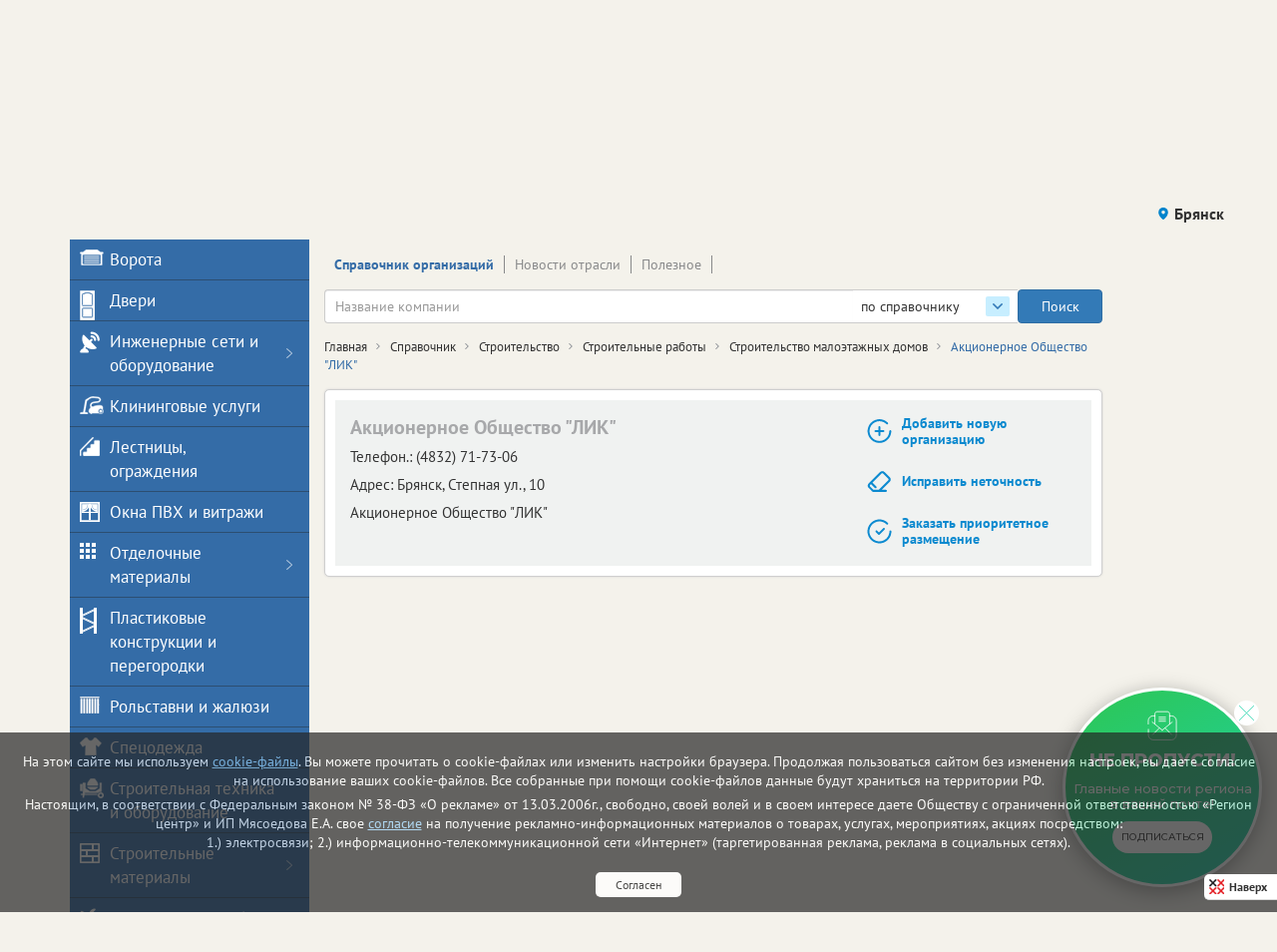

--- FILE ---
content_type: text/html; charset=utf-8
request_url: https://vbryanske.com/stroitelstvo_maloetazhnykh_domov/114522/
body_size: 68479
content:

<!DOCTYPE html>
<html lang="ru">
<head>
    <meta charset="utf-8" />
    
        <!-- Для админов Vk.com sdfsdf124 -->
    
    <title>Акционерное Общество &quot;ЛИК&quot;  адрес, телефон</title><meta name="description" content="Акционерное Общество &quot;ЛИК&quot; : адрес, телефон, отзывы"><meta name="keywords" content="Акционерное Общество &quot;ЛИК&quot; : адрес, телефон, отзывы">
    
    
    <meta name='yandex-verification' content='5243990950d38a26' /><meta name="yandex-verification" content="d2663636349d45ff"/><meta name="google-site-verification" content="YuEv_BV4dE5e9gpIa0L7ixVQ7qE-M2_JlX4zLBxek9k" /><meta name="google-site-verification" content="4u_cAi5PSOZgCBHfTxRLLdAPg4mk_E4Bm_lmnpMTk8s"/><meta name='wmail-verification' content='82ce9ee0895848e22b1654719a6063a6' />
    
    <!--meta http-equiv="Content-Security-Policy" content="default-src https://www.google.com; child-src 'none'; object-src 'none'" /-->
    <meta name="viewport" content="width=device-width, initial-scale=1.0" />
    <link rel="alternate" type="application/rss+xml" title="RSS"
          href="/rss/city32_news.rss"/>
    <link rel="stylesheet" href="/static/css/bootstrap.css">
    <link rel="stylesheet" href="/static/css/fancybox.css">
    <!-- <link rel="stylesheet" href="/static/css/fancybox3/css/fancybox.css"> -->
    <link rel="stylesheet" href="/static/css/slidorion.css">
    <link rel="stylesheet" href="/static/css/owl.carousel.css">
    <link rel="stylesheet" href="/static/css/bannersSystem.css">
    <link rel="stylesheet" href="/static/css/main2.css?v=19">
    <link rel="stylesheet" href="/static/css/comments.css">
    <link rel="stylesheet" href="/static/css/print.css">
    <script type="text/javascript" src="/static/js/jquery-1.11.0.min.js"></script>
    <script type="text/javascript" src="/static/js/carhartl-jquery-cookie-92b7715/jquery.cookie.js"></script>
    <script type="text/javascript" src="/static/js/watch.js" async=""></script>
    <script type="text/javascript" src="/static/js/fancybox.js"></script>
    
    <!-- <script type="text/javascript" src="/static/css/fancybox3/js/fancybox.js"></script> -->
    <script type="text/javascript" src="/static/js/rotator.js"></script>
    <script type="text/javascript" src="/static/js/jquery.easing.js"></script>
    <!-- Для HTML-баннеров -->
    <script type="text/javascript" src="/static/js/jquery.slidorion.min.js"></script>
    <script type="text/javascript" src="/static/js/owl.carousel.min.js"></script>
    <script type="text/javascript" src="/static/js/bootstrap.min.js"></script>
    <!--DATEPICKER-->
    <link rel="stylesheet" href="/static/css/jquery-ui.min.css">
    <script type="text/javascript" src="/static/js/jquery-ui.min.js"></script>
    <script type="text/javascript" src="/static/js/locate.js"></script>
    <!--Сколько дней назад комментарий-->
    <script type="text/javascript" src="/static/js/jquery.timeago.js"></script>
    <script type="text/javascript" src="/static/js/jquery.timeago.ru.js"></script>
    <script type="text/javascript" src="/static/js/init.js?v=3"></script>
    <script type="text/javascript" src="/static/js/menu.js"></script>
    <!-- масштабирование текста -->
    <script type="text/javascript" src="/static/js/jquery.fittext.js"></script>
    <script src='/static/js/box_modal.js' type="text/javascript"></script>
    <link href="/static/css/lightslider.min.css" rel="stylesheet">
    <link href="/static/css/lightgallery.min.css" rel="stylesheet">
    <script src="/static/js/lightslider.min.js"></script>
    <script src="/static/js/lightgallery-all.min.js"></script>
    <!-- vk -->
    <script src="https://vk.com/js/api/openapi.js?169" type="text/javascript"></script>
    

    <link rel="icon" href="/static/img/tochfavicons/favicon.svg">
    <!--  <link rel="manifest" href="/static/img/tochfavicons/manifest.json"> -->
    <meta name="msapplication-TileColor" content="#da532c">
    <meta name="theme-color" content="#ffffff">
    <meta name="google-site-verification" content="O3eGeYuqCNjkYDZ26-nqAf8ZpJpu9gacaiK6ozH2hBY" />
    <!-- Снег 	<script type="text/javascript" src="http://mvcreative.ru/example/6/2/snow.js"></script>-->
    <!--[if lt IE 9]
    <script src="https://oss.maxcdn.com/html5shiv/3.7.2/html5shiv.min.js"></script>
    <script src="https://oss.maxcdn.com/respond/1.4.2/respond.min.js"></script>
    [endif]-->
    
    <script src='/static/js/catalog_goods.js' type="text/javascript"></script>

    
    
    
	

</head>
<body>

<div id="gdpr">
    <script>
        $(document).ready(function () {
            $.get('/gdpr_ajax/',{path: "/stroitelstvo_maloetazhnykh_domov/114522/"}, function (data) {
                $('div#gdpr').append(data);

            })
        })
    </script>
</div>



<div class="toup hidden-print">Наверх</div>
<!-- Проверка CSRF -->
<script type="text/javascript">
    $(document).ready(function () {
        var csrftoken = $.cookie('csrftoken');

        function csrfSafeMethod(method) {
            // these HTTP methods do not require CSRF protection
            return (/^(GET|HEAD|OPTIONS|TRACE)$/.test(method));
        }

        $.ajaxSetup({
            beforeSend: function (xhr, settings) {
                if (!csrfSafeMethod(settings.type) && !this.crossDomain) {
                    xhr.setRequestHeader("X-CSRFToken", csrftoken);
                }
            }
        });
    })
</script>
<!-- Конец проверки CSRF -->

	<!-- Yandex.Metrika counter -->
<script type="text/javascript">
    (function (m, e, t, r, i, k, a) {
        m[i] = m[i] || function () {
            (m[i].a = m[i].a || []).push(arguments)
        };
        m[i].l = 1 * new Date();
        k = e.createElement(t), a = e.getElementsByTagName(t)[0], k.async = 1, k.src = r, a.parentNode.insertBefore(k, a)
    })
    (window, document, "script", "https://mc.yandex.ru/metrika/tag.js", "ym");
    ym(37475285, "init", {
        clickmap: true,
        trackLinks: true,
        accurateTrackBounce: true,
        webvisor: true
    });
</script>
<noscript>
    <div><img src="https://mc.yandex.ru/watch/37475285" style="position:absolute; left:-9999px;" alt=""/></div>
</noscript>
<!-- /Yandex.Metrika counter -->
































	<noindex><!--LiveInternet counter--><script type="text/javascript">
new Image().src = "//counter.yadro.ru/hit?r"+
escape(document.referrer)+((typeof(screen)=="undefined")?"":
";s"+screen.width+"*"+screen.height+"*"+(screen.colorDepth?
screen.colorDepth:screen.pixelDepth))+";u"+escape(document.URL)+
";h"+escape(document.title.substring(0,80))+
";"+Math.random();</script><!--/LiveInternet--></noindex>



	<!--Google analytics-->
 <!--Google analytics-->

<!--
(% comment %)
	
	
(% endcomment %)
-->
<div id="brand_banner">
    
    <script>
        $(document).ready(function () {
            $.get('/banners/brand_banner', {reg: '32', rub: 'stroitelstvo_maloetazhnykh_domov'}, function (data) {
                $('div#brand_banner').append(data);
            })
        })
    </script>
</div>
<DIV class="body_wrap container">
    <noindex><div id="peretyajka" hidden>
        
    </div></noindex>
    <div class="container top_container">
        <div class="row weather hidden-print">
            <div id="towel">
                <img src="/static/img/towel.png" alt="vorle.ru">
            </div>
            <noindex>

                
            </noindex>
            <div class="search">

                <form class="form-inline form-age" id="s_news" style="margin:0;" action="/search/news/" method="GET"
                      enctype="multipart/form-data" onsubmit="document.getElementById('rotator').src='/static/img/Gray_circles_rotate.gif';">
                    <div class="form-group">
                        <div class="input-group">
                            <input name="text" type="text" class="form-control searcharea" placeholder="Поиск"
                                   value="">
                            <div class="search_select">
                                <span class="search_select__current">по новостям</span>
                                <div class="search_select__list">
                                    <span class="search_select__option" data-path="/search/firm/">по справочнику</span>
                                    <span class="search_select__option" data-path="/search/news/" style="display: none">по новостям</span>
                                    <span class="search_select__option" data-path="/search/all/">по всему порталу</span>
                                </div>
                            </div>
                            <div class="input-group-addon" onclick="document.getElementById('s_news').submit();
                            document.getElementById('rotator').src='/static/img/Gray_circles_rotate.gif';
                            this.onclick=''">
                                <img id='rotator' width='16px' src="/static/admin/img/search.svg" alt=""></div>
                        </div>
                    </div>
                    <div class="age-warn">18+</div>
                    <input type="hidden" name="searchid" value="2363836"/>
                </form>
                <div id="enter_button"></div>
                
                
                
                
                
                <div id="date"></div>
                <script>
                    $(document).ready(function () { //загрузка даты и
                        $('#date').html(d.getDate() + " " + month[d.getMonth()] + " " +
                            d.getFullYear() + " г.<br>" + day[d.getDay()]);
                        //кнопки войти / выйти
                        $.get('/auth/username', {next: '/stroitelstvo_maloetazhnykh_domov/114522/'},
                            function(data) {
                                $('#enter_button').html(data)
                            })
                    })
                </script>
            </div>
        </div>



        <div class="row menu_bar">
            <div class="col-lg-3 col-md-3 col-sm-4 col-xs-6" id="logo">
                <a href="/">
	<img src="/static/img/logo/_32.png">
</a>
            </div>
            <nav role="navigation" class="navbar navbar-default col-lg-9 col-md-9 col-sm-8 col-xs-6 hidden-print">
	<div class="navbar-header">
		<button type="button" data-target="#navbarCollapse" data-toggle="collapse" class="navbar-toggle">
			<span class="sr-only">Toggle navigation</span>
			<span class="icon-bar"></span>
			<span class="icon-bar"></span>
			<span class="icon-bar"></span>
		</button>
	</div>

	<div class="collapse navbar-collapse">
		<ul class="nav navbar-nav">
            <li class="corona" ><a href="/rabota_u_nas/" class="par2">Работа у нас</a>
            </li>
		
				<li><a href="/events/" class="par3">Новости</a></li>
	<li><a href="/afisha/" class="par6">Афиша</a></li>
	<li><a href="/katalog_firm/" class="par4">Справочник</a></li>
	<li><a href="/gid_po_gorodu/" class="par94">Гид по городу</a></li>
		
            <li class=""><a  href="/konkurs/" class="par10">Конкурсы</a>
            </li>
		</ul>
	</div>
</nav>

        </div>
    </div>
    
    <div class="container region_select hidden-print">
        <div class="row">
            
                
                    <div class="submenu"><ul class="owl-carousel" id="news_menu">



</ul></div>
                
            
            <div class="region">
                <!-- Переключится на другой регион  -->
                <span id="region_current">Брянск<img src="/static/img/region_arrow.svg" alt=""></span>



                <ul>
	<li><a title="Белгород" href="http://vbelgorode.com/" rel="noopener noreferrer nofollow" target="_blank">Белгород</a></li><li><a title="Брянск" href="http://vbryanske.com/" rel="noopener noreferrer nofollow" target="_blank">Брянск</a></li><li><a title="Воронеж" href="http://vvoronezhe.ru/" rel="noopener noreferrer nofollow" target="_blank">Воронеж</a></li><li><a title="Курск" href="http://vkurske.com/" rel="noopener noreferrer nofollow" target="_blank">Курск</a></li><li><a title="Липецк" href="http://gorodlip.ru/" rel="noopener noreferrer nofollow" target="_blank">Липецк</a></li><li><a title="Орел" href="http://vorle.ru/" rel="noopener noreferrer nofollow" target="_blank">Орел</a></li><li><a title="Тула" href="http://vtule.ru/" rel="noopener noreferrer nofollow" target="_blank">Тула</a></li>
</ul>
            </div>
        </div>
    </div>
    
    <script>
        $(document).ready(function() {
            $('html, body').animate({
                scrollTop: $("#region_current").offset().top
            }, 'slow');
        });
    </script>
    <!-- Перетяжка -->
    <noindex>
        <div id="s_main_banner"></div>
        <script>
            $(document).ready(function () {
                $.get('/banners/s_main_banner', {reg: '32', rub: 'stroitelstvo_maloetazhnykh_domov'},
                    function (data) {
                        $('div#s_main_banner').append(data);
                    });
            })
        </script>
        
    </noindex>
    <!-- Перетяжка -->

    <link rel="stylesheet" href="/static/css/catalog.css">
    <script type="text/javascript" src="/static/js/catalog.js"></script>


    <div class="container">
        <div class="row main">
            <!--средняя колонка-->
            <div class="col-lg-9 push-lg-2 col-md-9 push-md-2 col-sm-12 col-xs-12">
                <div class="main_content catalog">
                    <div class="inner_menu">
                        <ul>
                            <li><a href="/katalog_firm/" class="active">Справочник организаций</a></li>
                            <!--li><a href=""></a></li-->
                            <li><a href="/stroitelstvo_maloetazhnykh_domov/sector_news/">Новости отрасли</a></li>
                            <li><a href="/stroitelstvo_maloetazhnykh_domov/sector_news_recommendet/">Полезное</a></li>
                            
                        </ul>
                        

<div id="cat_search">
    <form action="/search/firm/" method="GET" id="form-search-in-firmcatalog">
        <input class="searcharea form-control" type="text" placeholder="Название компании" name="text" value="">
        <div class="search_select">
            <span class="search_select__current">по справочнику</span>
            <div class="search_select__list">
                <span class="search_select__option" data-path="/search/firm/" style="display: none">по справочнику</span>
                <span class="search_select__option" data-path="/search/news/">по новостям</span>
                <span class="search_select__option" data-path="/search/all/">по всему порталу</span>
            </div>
        </div>
        <input type="submit" class="btn btn-primary" value="Поиск">
        <input type="hidden" name="searchid" value="2363836"/>
    </form>
</div>
<script>
</script>
                    </div>

                    
                        




    <div class="breadcrumbs">
        
<a class="breads_elem" href="/">Главная</a>

    
        <a class="breads_elem" href="/katalog_firm/">Справочник</a>
    

    
        <a class="breads_elem" href="/stroitelstvo/">Строительство</a>
    

    
        <a class="breads_elem" href="/stroitelnye_raboty/">Строительные работы</a>
    

    
        <a class="breads_elem" href="/stroitelstvo_maloetazhnykh_domov/">Строительство малоэтажных домов</a>
    


        <span>Акционерное Общество &quot;ЛИК&quot; </span>
    </div>
    <!--Карточка бесплатной компании-->
    <div class="block" id="free_item">
        <div class="free_item col-lg-12 col-md-12 col-sm-12 col-xs-12">
            <div class="gray_block">
                <div class="free_item__content">
                    <h1 class="block_caption">
                        Акционерное Общество &quot;ЛИК&quot; 
                        
                        
                        
                    </h1>
                    
                        
                            
                                <p><span>Телефон.:</span> (4832) 71-73-06 </p>
                            
                            
                                <p>
                                    <span>Адрес:</span>
                                    
                                        <span class="region_name">Брянск, </span>
                                    
                                    
                                        <span class="address_name">Степная ул., 10 </span>
                                    
                                </p>
                                
                                    
                                    
                                
                            
                        
                    
                    
                        
                            <div class="comp_info"><p>Акционерное Общество &quot;ЛИК&quot;</p>
</div>
                        
                    
                </div>
                <div class="free_item__btns">
                    <a class="free_item__btn fancybox" href="#free_add">Добавить новую организацию</a>
                    <a class="free_item__btn fancybox" href="#free_edit">Исправить неточность</a>
                    <a class="free_item__btn fancybox" href="#free_plus">Заказать приоритетное размещение</a>
                </div>
            </div>
        </div>
    </div>
    <!-- КНОПКА "НАШЛИ ОШИБКУ" -->
    <!-- <div id="mistake_free">
                        <a href="#firm_mistake" class="mistake_link fancybox"><img src="/static/img/catalog/item/mistake.png" alt="">Нашли ошибку?</a>
                    </div> -->
    <!--Товары-->
    
    <!--Товары конец-->
    <!-- карта -->
    <div id="map" style="width:100%;height:400px"></div>

<script src="https://api-maps.yandex.ru/2.1/?apikey=6e75de2e-4ec8-4cd7-b510-4bb750a16a18&lang=ru_RU" type="text/javascript"></script>
<script>
ymaps.ready(init);

function init () {
    const map = new ymaps.Map('map', { center: [55.75, 37.57], zoom: 5 });
    const collection = new ymaps.GeoObjectCollection();

    const promises = [
        
            
                ymaps.geocode('Брянск, Степная ул., 10 '),
            
        
    ];

    Promise.all(promises).then(results => {
        results.forEach(res => {
            const geo = res.geoObjects.get(0);
            if (!geo) return;

            const pm = new ymaps.Placemark(
                geo.geometry.getCoordinates(),
                { balloonContent: 'Акционерное Общество \u0022ЛИК\u0022 <br>' + geo.getAddressLine() },
                { preset: 'islands#redDotIcon' }
            );
            collection.add(pm);
        });

        map.geoObjects.add(collection);

        if (collection.getLength()) {
            map.setBounds(collection.getBounds(), { checkZoomRange: true })
               .then(() => { if (map.getZoom() > 15) map.setZoom(15); });
        }
    }).catch(e => console.error('Ошибка геокодирования:', e));
}
</script>


    
    <!-- Yandex maps для справочника -->
    
    
    
    
    
    
    
    
    
    
    
    
    
    
    
    
    
    
    
    
    
    
    
    
    
    
    
    
    
    
    
    
    
    
    
    
    
    
    
    
    
    
    
    
    
    
    
    
    
    
    

    <!--Карточка бесплатной компании КОНЕЦ-->


                        <div class="block">
                            <!-- Заголовок рубрики -->

                                <h1 class="block_header" id="">Похожие компании в Брянске</h1>

                            <noindex>
                                <!--Новости-->
                                


                            </noindex>
                            <!-- VIP-позиции -->
                            



                        </div>
                        <!-- ТОП-позиции -->
                        


                        <!-- Бесплатные-позиции -->
                        


	<div class="block free_block free_block_paid ">
		
			<div class="free_item col-lg-6 col-md-12 col-sm-6 col-xs-12">
				<div class="gray_block">					
					<a href="/stroitelstvo_maloetazhnykh_domov/114522/">
						<span class="block_caption">
							Акционерное Общество &quot;ЛИК&quot; 
							
						</span>
					</a>
					
						
					
						
					
						
							
								<p><span>Телефон:</span> <span>(4832) 71-73-06 </span></p>
							
								<p><span>Адрес:</span> <span class="region_name">г. Брянск,</span> <span class="address_name">Степная ул., 10 </span></p>
                            
                            

                        
					
						
					
						
					
						
					
						
					
						
					
						
					
						
					
                    
                    

                </div>
			</div>
		
			<div class="free_item col-lg-6 col-md-12 col-sm-6 col-xs-12">
				<div class="gray_block">					
					<a href="/stroitelstvo_mnogoetazhnykh_domov/114524/">
						<span class="block_caption">
							Брянская Строительная Компания 
							
						</span>
					</a>
					
						
					
						
					
						
					
						
					
						
							
								<p><span>Телефон:</span> <span>(4832) 33-38-03 </span></p>
							
								<p><span>Адрес:</span> <span class="region_name">г. Брянск,</span> <span class="address_name"> ул.Речная, 99А </span></p>
                            
                            

                        
					
						
					
						
					
						
					
						
					
						
					
                    
                    

                </div>
			</div>
		
			<div class="free_item col-lg-6 col-md-12 col-sm-6 col-xs-12">
				<div class="gray_block">					
					<a href="/stroitelstvo_maloetazhnykh_domov/114517/">
						<span class="block_caption">
							Домострой ООО 
							
						</span>
					</a>
					
						
					
						
					
						
					
						
					
						
					
						
							
								<p><span>Телефон:</span> <span> (4832) 56-49-46 </span></p>
							
								<p><span>Адрес:</span> <span class="region_name">г. Брянск,</span> <span class="address_name">ул. Камозина, 38 </span></p>
                            
                            

                        
					
						
					
						
					
						
					
						
					
                    
                    

                </div>
			</div>
		
			<div class="free_item col-lg-6 col-md-12 col-sm-6 col-xs-12">
				<div class="gray_block">					
					<a href="/stroitelstvo_maloetazhnykh_domov/114521/">
						<span class="block_caption">
							Застройщик &quot;Фабрика-кухня&quot; 
							
						</span>
					</a>
					
						
					
						
					
						
					
						
					
						
					
						
					
						
					
						
					
						
					
						
							
								<p><span>Телефон:</span> <span> (4832) 77-03-07 </span></p>
							
								<p><span>Адрес:</span> <span class="region_name">г. Брянск,</span> <span class="address_name"> ул. Бежицкая, 1 </span></p>
                            
                            

                        
					
                    
                    

                </div>
			</div>
		
			<div class="free_item col-lg-6 col-md-12 col-sm-6 col-xs-12">
				<div class="gray_block">					
					<a href="/stroitelstvo_maloetazhnykh_domov/114518/">
						<span class="block_caption">
							НАДЕЖДА, универсальная строительная компания 
							
						</span>
					</a>
					
						
					
						
					
						
					
						
							
								<p><span>Телефон:</span> <span>(4832) 32-13-84 </span></p>
							
								<p><span>Адрес:</span> <span class="region_name">г. Брянск,</span> <span class="address_name">ул. Бежицкая, 1</span></p>
                            
                            

                        
					
						
					
						
					
						
					
						
					
						
					
						
					
                    
                    

                </div>
			</div>
		
			<div class="free_item col-lg-6 col-md-12 col-sm-6 col-xs-12">
				<div class="gray_block">					
					<a href="/stroitelstvo_maloetazhnykh_domov/115755/">
						<span class="block_caption">
							ООО &quot;Строй &quot;
							
						</span>
					</a>
					
						
					
						
					
						
					
						
					
						
					
						
					
						
					
						
							
								<p><span>Телефон:</span> <span>8 (4832) 60-67-60</span></p>
							
								<p><span>Адрес:</span> <span class="region_name">г. Брянск,</span> <span class="address_name">проспект Ленина, 67</span></p>
                            
                            

                        
					
						
					
						
					
                    
                    

                </div>
			</div>
		
			<div class="free_item col-lg-6 col-md-12 col-sm-6 col-xs-12">
				<div class="gray_block">					
					<a href="/stroitelstvo/119345/">
						<span class="block_caption">
							ООО &quot;Строй Дом Легко&quot;
							
						</span>
					</a>
					
						
					
						
							
								<p><span>Телефон:</span> <span>8 (900) 699-94-31</span></p>
							
								<p><span>Адрес:</span> <span class="region_name">г. Брянск,</span> <span class="address_name">ул.​Рылеева, 53 ,2 этаж, ​208 офис</span></p>
                            
                            

                        
					
						
					
						
					
						
					
						
					
						
					
						
					
						
					
						
					
                    
                    

                </div>
			</div>
		
			<div class="free_item col-lg-6 col-md-12 col-sm-6 col-xs-12">
				<div class="gray_block">					
					<a href="/stroitelstvo/107023/">
						<span class="block_caption">
							ООО ТехНоВек
							
						</span>
					</a>
					
						
					
						
					
						
					
						
					
						
					
						
					
						
					
						
					
						
							
								<p><span>Телефон:</span> <span>(4832) 33-53-59</span></p>
							
								<p><span>Адрес:</span> <span class="region_name">г. Брянск,</span> <span class="address_name">пос.Супонево, ул. Шоссейная, 13 а (р-он Телецентра)</span></p>
                            
                            

                        
					
						
					
                    
                    

                </div>
			</div>
		
			<div class="free_item col-lg-6 col-md-12 col-sm-6 col-xs-12">
				<div class="gray_block">					
					<a href="/stroitelstvo/116878/">
						<span class="block_caption">
							ПрофСтрой
							
								<br>ООО Профстрой
							
						</span>
					</a>
					
						
							
								<p><span>Телефон:</span> <span>8-905-188-87-13,    (4832)64-20-90</span></p>
							
								<p><span>Адрес:</span> <span class="region_name">г. Брянск,</span> <span class="address_name">ул. Луначарского, д. 15, 2 этаж</span></p>
                            
                            

                        
					
						
					
						
					
						
					
						
					
						
					
						
					
						
					
						
					
						
					
                    
                    

                </div>
			</div>
		
			<div class="free_item col-lg-6 col-md-12 col-sm-6 col-xs-12">
				<div class="gray_block">					
					<a href="/stroitelstvo_mnogoetazhnykh_domov/114525/">
						<span class="block_caption">
							Творец 
							
						</span>
					</a>
					
						
					
						
					
						
					
						
					
						
					
						
					
						
							
								<p><span>Телефон:</span> <span>(4832) 65-34-44 </span></p>
							
								<p><span>Адрес:</span> <span class="region_name">г. Брянск,</span> <span class="address_name">ул. Центральная, 1Д </span></p>
                            
                            

                        
					
						
					
						
					
						
					
                    
                    

                </div>
			</div>
		
		<div id="more" onClick="see_more(6,'free_block_paid')">Посмотреть ещё</div>
	</div>


                        <!-- НОВОСТИ РУБРИКИ -->
                        


                        <!-- Форум -->
                        
                    
                </div>
            </div>

            <!--Левая колонка-->
            <div class="col-lg-2 pull-lg-9 col-md-2 pull-md-9 col-sm-12 col-xs-12">
                <!--Левое меню каталога-->
                <div id="left_menu">
	<ul>
		
				
				<li class="dropdown1 235" style="background-image:url(/media/icon/13.png);"><a href="/vorota/">Ворота</a>
				
				</li>
				
				<li class="dropdown1 233" style="background-image:url(/media/icon/11.png);"><a href="/dveri/">Двери</a>
				
				</li>
				
				<li class="money 239" style="background-image:url(/media/icon/02.png);"><a href="/inzhenernye_seti_i_oborudovanie/">Инженерные сети и оборудование</a><span></span>
				
				<ul class="dropdown1">
				
				<li class="dropdown1 290" style="background-image:url(/media/);"><a href="/ventiliatciia_i_konditcionirovanie/">Вентиляция и кондиционирование</a>
				
				</li>
				
				<li class="dropdown1 292" style="background-image:url(/media/);"><a href="/vodoprovod_i_kanalizatciia/">Водопровод и канализация</a>
				
				</li>
				
				<li class="dropdown1 293" style="background-image:url(/media/);"><a href="/otoplenie/">Отопление</a>
				
				</li>
				
				<li class="dropdown1 291" style="background-image:url(/media/);"><a href="/santekhnicheskoe_oborudovanie/">Сантехническое оборудование</a>
				
				</li>
				
				<li class="dropdown1 295" style="background-image:url(/media/);"><a href="/sistemy_bezopasnosti_i_avtomatizatcii/">Системы безопасности и автоматизации</a>
				
				</li>
				
				<li class="dropdown1 294" style="background-image:url(/media/);"><a href="/elektrooborudovanie/">Электрооборудование</a>
				
				</li>
				
				</ul>
				
				</li>
				
				<li class="dropdown1 243" style="background-image:url(/media/icon/19.png);"><a href="/clining/">Клининговые услуги</a>
				
				</li>
				
				<li class="dropdown1 234" style="background-image:url(/media/icon/12.png);"><a href="/lestneytcy_ograzhdeniia/">Лестницы, ограждения</a>
				
				</li>
				
				<li class="dropdown1 232" style="background-image:url(/media/icon/01_d8Ew4nA.png);"><a href="/okna_vitrazhi/">Окна ПВХ и витражи</a>
				
				</li>
				
				<li class="money 231" style="background-image:url(/media/icon/09_64MTc8B.png);"><a href="/otdelochnye_materialy/">Отделочные материалы</a><span></span>
				
				<ul class="dropdown1">
				
				<li class="dropdown1 264" style="background-image:url(/media/);"><a href="/clei/">Клеи</a>
				
				</li>
				
				<li class="dropdown1 258" style="background-image:url(/media/);"><a href="/lakokrasochnye_materialy/">Лакокрасочные материалы</a>
				
				</li>
				
				<li class="dropdown1 261" style="background-image:url(/media/);"><a href="/napolnye_pokrytiia/">Напольные покрытия</a>
				
				</li>
				
				<li class="dropdown1 259" style="background-image:url(/media/);"><a href="/oboi_dekorativnaia_shtukaturka_pokrytiia_dlia_sten/">Обои, декоративная  штукатурка, покрытия для стен</a>
				
				</li>
				
				<li class="dropdown1 260" style="background-image:url(/media/);"><a href="/plitka/">Плитка</a>
				
				</li>
				
				<li class="dropdown1 262" style="background-image:url(/media/);"><a href="/potolki/">Потолки</a>
				
				</li>
				
				<li class="dropdown1 265" style="background-image:url(/media/);"><a href="/smesi_2/">Смеси для отделочных работ</a>
				
				</li>
				
				<li class="dropdown1 263" style="background-image:url(/media/);"><a href="/dekory/">Элементы декора</a>
				
				</li>
				
				</ul>
				
				</li>
				
				<li class="dropdown1 237" style="background-image:url(/media/icon/10_L1uy7uU.png);"><a href="/plastikovye_konstruktcii_i_peregorodki/">Пластиковые конструкции и перегородки</a>
				
				</li>
				
				<li class="dropdown1 238" style="background-image:url(/media/icon/15.png);"><a href="/rolstavni_i_zhaliuzi/">Рольставни и жалюзи</a>
				
				</li>
				
				<li class="dropdown1 242" style="background-image:url(/media/icon/18.png);"><a href="/spetcodezhda/">Спецодежда</a>
				
				</li>
				
				<li class="dropdown1 240" style="background-image:url(/media/icon/16.png);"><a href="/stroitelnaia_tekhnika_i_oborudovanie/">Строительная техника и оборудование</a>
				
				</li>
				
				<li class="money 200" style="background-image:url(/media/icon/07_1OVZrEc.png);"><a href="/stroitelnye_materialy/">Строительные материалы</a><span></span>
				
				<ul class="dropdown1">
				
				<li class="dropdown1 251" style="background-image:url(/media/);"><a href="/asfalt/">Асфальт</a>
				
				</li>
				
				<li class="dropdown1 254" style="background-image:url(/media/);"><a href="/gidro_i_teplo_izoliatcionnye_materialy/">Гидро и тепло-изоляционные материалы</a>
				
				</li>
				
				<li class="dropdown1 247" style="background-image:url(/media/);"><a href="/gipsokarton/">Гипсокартон</a>
				
				</li>
				
				<li class="dropdown1 245" style="background-image:url(/media/);"><a href="/kirpich_beton_ZHBI/">Кирпич, бетон, ЖБИ</a>
				
				</li>
				
				<li class="dropdown1 250" style="background-image:url(/media/);"><a href="/krepezh_metizy_gvozdi/">Крепеж, метизы, гвозди</a>
				
				</li>
				
				<li class="dropdown1 252" style="background-image:url(/media/);"><a href="/krovelnye_materialy/">Кровельные материалы</a>
				
				</li>
				
				<li class="dropdown1 255" style="background-image:url(/media/);"><a href="/lakokrasochnye_materialy_2/">Лакокрасочные материалы</a>
				
				</li>
				
				<li class="dropdown1 249" style="background-image:url(/media/);"><a href="/metalloprokat_metalloizdeliia/">Металлопрокат, металлоизделия</a>
				
				</li>
				
				<li class="dropdown1 248" style="background-image:url(/media/);"><a href="/pesok_shcheben_granit_izvestniak/">Песок, щебень, гранит, известняк</a>
				
				</li>
				
				<li class="dropdown1 244" style="background-image:url(/media/);"><a href="/pilomaterialy_i_izdeliia_iz_drevesiny/">Пиломатериалы и изделия из древесины</a>
				
				</li>
				
				<li class="dropdown1 257" style="background-image:url(/media/);"><a href="/prochie/">Прочие</a>
				
				</li>
				
				<li class="dropdown1 246" style="background-image:url(/media/);"><a href="/smesi/">Строительные смеси</a>
				
				</li>
				
				<li class="dropdown1 253" style="background-image:url(/media/);"><a href="/trotuarnaia_plitka_bordiur/">Тротуарная плитка, бордюр</a>
				
				</li>
				
				<li class="dropdown1 256" style="background-image:url(/media/);"><a href="/fasadnye_materialy/">Фасадные материалы</a>
				
				</li>
				
				</ul>
				
				</li>
				
				<li class="money 198" style="background-image:url(/media/icon/04_Xw89gko.png);"><a href="/stroitelnye_raboty/">Строительные работы</a><span></span>
				
				<ul class="dropdown1">
				
				<li class="dropdown1 273" style="background-image:url(/media/);"><a href="/arhitektura_i_dizain/">Архитектура и дизайн</a>
				
				</li>
				
				<li class="dropdown1 285" style="background-image:url(/media/);"><a href="/blagoustroistvo/">Благоустройство</a>
				
				</li>
				
				<li class="dropdown1 274" style="background-image:url(/media/);"><a href="/burenie_skvazhin_kolodtcev/">Бурение скважин, колодцев</a>
				
				</li>
				
				<li class="dropdown1 275" style="background-image:url(/media/);"><a href="/vysotnye_raboty/">Высотные работы</a>
				
				</li>
				
				<li class="dropdown1 289" style="background-image:url(/media/);"><a href="/gazifikatciia/">Газификация</a>
				
				</li>
				
				<li class="dropdown1 266" style="background-image:url(/media/);"><a href="/geodeziia_kartografiia_i_kadastrovye_raboty_mezhevanie/">Геодезия, картография и кадастровые работы, межевание</a>
				
				</li>
				
				<li class="dropdown1 286" style="background-image:url(/media/);"><a href="/dorozhnoe_stroitelstvo/">Дорожное строительство</a>
				
				</li>
				
				<li class="dropdown1 268" style="background-image:url(/media/);"><a href="/zemelnye_raboty/">Земельные работы</a>
				
				</li>
				
				<li class="dropdown1 284" style="background-image:url(/media/);"><a href="/osteclenie/">Остекление</a>
				
				</li>
				
				<li class="dropdown1 267" style="background-image:url(/media/);"><a href="/proektirovanie/">Проектирование</a>
				
				</li>
				
				<li class="dropdown1 288" style="background-image:url(/media/);"><a href="/remontnye_i_otdelochnye_raboty/">Ремонтные  и отделочные работы</a>
				
				</li>
				
				<li class="dropdown1 277" style="background-image:url(/media/);"><a href="/santekhnicheskie_raboty/">Сантехнические работы</a>
				
				</li>
				
				<li class="dropdown1 283" style="background-image:url(/media/);"><a href="/svarochnye_raboty/">Сварочные работы</a>
				
				</li>
				
				<li class="dropdown1 272" style="background-image:url(/media/);"><a href="/stroitelstvo_ban_besedki_bytovki/">Строительство бань, беседки, бытовки</a>
				
				</li>
				
				<li class="dropdown1 269" style="background-image:url(/media/);"><a href="/stroitelstvo_maloetazhnykh_domov/">Строительство малоэтажных домов</a>
				
				</li>
				
				<li class="dropdown1 270" style="background-image:url(/media/);"><a href="/stroitelstvo_mnogoetazhnykh_domov/">Строительство многоэтажных домов</a>
				
				</li>
				
				<li class="dropdown1 271" style="background-image:url(/media/);"><a href="/stroitelstvo_promyshlennykh_obektov/">Строительство промышленных объектов</a>
				
				</li>
				
				<li class="dropdown1 276" style="background-image:url(/media/);"><a href="/ustanovka_ventiliatcionnogo_oborudovaniia_i_sistem_konditcionirovaniia/">Установка вентиляционного оборудования и систем кондиционирования</a>
				
				</li>
				
				<li class="dropdown1 278" style="background-image:url(/media/);"><a href="/ustanovka_vodoprovodnykh_i_kanalizatcionnykh_sistem/">Установка водопроводных и канализационных систем</a>
				
				</li>
				
				<li class="dropdown1 287" style="background-image:url(/media/);"><a href="/ustanovka_kaminov_pechei_dymohodov/">Установка каминов, печей, дымоходов</a>
				
				</li>
				
				<li class="dropdown1 281" style="background-image:url(/media/);"><a href="/ustanovka_sistem_bezopasnosti_avtomatizatcii/">Установка систем безопасности, автоматизации</a>
				
				</li>
				
				<li class="dropdown1 279" style="background-image:url(/media/);"><a href="/ustanovka_sistem_otopleniia/">Установка систем отопления</a>
				
				</li>
				
				<li class="dropdown1 282" style="background-image:url(/media/);"><a href="/ustanovka_sistem_sviazi_televideniia_internet/">Установка систем связи, телевидения, интернет</a>
				
				</li>
				
				<li class="dropdown1 280" style="background-image:url(/media/);"><a href="/elektromontazhnye_raboty/">Электромонтажные работы</a>
				
				</li>
				
				</ul>
				
				</li>
				
				<li class="dropdown1 241" style="background-image:url(/media/icon/17.png);"><a href="/instrumenty_dlia_stroitelstva/">Строительный инструмент</a>
				
				</li>
				
				<li class="dropdown1 236" style="background-image:url(/media/icon/14.png);"><a href="/basseiny/">Строительство бассейнов</a>
				
				</li>
			
			
		
	</ul>
</div>
                <a id="left_add_btn" href="#free_add" class="fancybox">Добавить организацию</a>
                <!--240х400-->
                <noindex>
                    <div id="s_left_banner"></div>
                    <div id="s_left_banner_one"></div>
                    <div id="s_left_banner_two"></div>
                    <script>
                        $(document).ready(function () {
                            $.get('/banners/s_left_banner', {reg: '32', rub: 'stroitelstvo_maloetazhnykh_domov'},
                                function (data) {
                                    $('div#s_left_banner').append(data);
                                });
                            $.get('/banners/s_left_banner_one', {reg: '32', rub: 'stroitelstvo_maloetazhnykh_domov'},
                                function (data) {
                                    $('div#s_left_banner_one').append(data);
                                });
                            $.get('/banners/s_left_banner_two', {reg: '32', rub: 'stroitelstvo_maloetazhnykh_domov'},
                                function (data) {
                                    $('div#s_left_banner_two').append(data);
                                });
                        })
                    </script>
                    
                    
                    
                </noindex>
                <!-- ВТОРОЕ МЕНЮ ОНО ! -->
                <a name="anchor"></a>
                <span id="show_menu_btn">Подрубрики</span>

            </div>

            <!--Правая колонка-->
            <div class="col-lg-1 col-md-1 col-sm-12 col-xs-12">
                <div class="right_col">
                    <!-- 120x240 -->
                    <noindex>
                        <div id="s_right_banner"></div>
                        <div id="s_right_banner_one"></div>
                        <div id="s_right_banner_two"></div>
                        <script>
                            $(function () {
                                $.get('/banners/s_right_banner', {reg: '32', rub: 'stroitelstvo_maloetazhnykh_domov'},
                                    function (data) {
                                        $('div#s_right_banner').append(data);
                                    });
                                $.get('/banners/s_right_banner_one', {reg: '32', rub: 'stroitelstvo_maloetazhnykh_domov'},
                                    function (data) {
                                        $('div#s_right_banner_one').append(data);
                                    });
                                $.get('/banners/s_right_banner_two', {reg: '32', rub: 'stroitelstvo_maloetazhnykh_domov'},
                                    function (data) {
                                        $('div#s_right_banner_two').append(data);
                                    });
                            })
                        </script>
                        
                        
                        
                    </noindex>
                </div>
            </div>
        </div>
        <div id="left_menu">
	<ul>
		
				
				<li class="dropdown1 235" style="background-image:url(/media/icon/13.png);"><a href="/vorota/">Ворота</a>
				
				</li>
				
				<li class="dropdown1 233" style="background-image:url(/media/icon/11.png);"><a href="/dveri/">Двери</a>
				
				</li>
				
				<li class="money 239" style="background-image:url(/media/icon/02.png);"><a href="/inzhenernye_seti_i_oborudovanie/">Инженерные сети и оборудование</a><span></span>
				
				<ul class="dropdown1">
				
				<li class="dropdown1 290" style="background-image:url(/media/);"><a href="/ventiliatciia_i_konditcionirovanie/">Вентиляция и кондиционирование</a>
				
				</li>
				
				<li class="dropdown1 292" style="background-image:url(/media/);"><a href="/vodoprovod_i_kanalizatciia/">Водопровод и канализация</a>
				
				</li>
				
				<li class="dropdown1 293" style="background-image:url(/media/);"><a href="/otoplenie/">Отопление</a>
				
				</li>
				
				<li class="dropdown1 291" style="background-image:url(/media/);"><a href="/santekhnicheskoe_oborudovanie/">Сантехническое оборудование</a>
				
				</li>
				
				<li class="dropdown1 295" style="background-image:url(/media/);"><a href="/sistemy_bezopasnosti_i_avtomatizatcii/">Системы безопасности и автоматизации</a>
				
				</li>
				
				<li class="dropdown1 294" style="background-image:url(/media/);"><a href="/elektrooborudovanie/">Электрооборудование</a>
				
				</li>
				
				</ul>
				
				</li>
				
				<li class="dropdown1 243" style="background-image:url(/media/icon/19.png);"><a href="/clining/">Клининговые услуги</a>
				
				</li>
				
				<li class="dropdown1 234" style="background-image:url(/media/icon/12.png);"><a href="/lestneytcy_ograzhdeniia/">Лестницы, ограждения</a>
				
				</li>
				
				<li class="dropdown1 232" style="background-image:url(/media/icon/01_d8Ew4nA.png);"><a href="/okna_vitrazhi/">Окна ПВХ и витражи</a>
				
				</li>
				
				<li class="money 231" style="background-image:url(/media/icon/09_64MTc8B.png);"><a href="/otdelochnye_materialy/">Отделочные материалы</a><span></span>
				
				<ul class="dropdown1">
				
				<li class="dropdown1 264" style="background-image:url(/media/);"><a href="/clei/">Клеи</a>
				
				</li>
				
				<li class="dropdown1 258" style="background-image:url(/media/);"><a href="/lakokrasochnye_materialy/">Лакокрасочные материалы</a>
				
				</li>
				
				<li class="dropdown1 261" style="background-image:url(/media/);"><a href="/napolnye_pokrytiia/">Напольные покрытия</a>
				
				</li>
				
				<li class="dropdown1 259" style="background-image:url(/media/);"><a href="/oboi_dekorativnaia_shtukaturka_pokrytiia_dlia_sten/">Обои, декоративная  штукатурка, покрытия для стен</a>
				
				</li>
				
				<li class="dropdown1 260" style="background-image:url(/media/);"><a href="/plitka/">Плитка</a>
				
				</li>
				
				<li class="dropdown1 262" style="background-image:url(/media/);"><a href="/potolki/">Потолки</a>
				
				</li>
				
				<li class="dropdown1 265" style="background-image:url(/media/);"><a href="/smesi_2/">Смеси для отделочных работ</a>
				
				</li>
				
				<li class="dropdown1 263" style="background-image:url(/media/);"><a href="/dekory/">Элементы декора</a>
				
				</li>
				
				</ul>
				
				</li>
				
				<li class="dropdown1 237" style="background-image:url(/media/icon/10_L1uy7uU.png);"><a href="/plastikovye_konstruktcii_i_peregorodki/">Пластиковые конструкции и перегородки</a>
				
				</li>
				
				<li class="dropdown1 238" style="background-image:url(/media/icon/15.png);"><a href="/rolstavni_i_zhaliuzi/">Рольставни и жалюзи</a>
				
				</li>
				
				<li class="dropdown1 242" style="background-image:url(/media/icon/18.png);"><a href="/spetcodezhda/">Спецодежда</a>
				
				</li>
				
				<li class="dropdown1 240" style="background-image:url(/media/icon/16.png);"><a href="/stroitelnaia_tekhnika_i_oborudovanie/">Строительная техника и оборудование</a>
				
				</li>
				
				<li class="money 200" style="background-image:url(/media/icon/07_1OVZrEc.png);"><a href="/stroitelnye_materialy/">Строительные материалы</a><span></span>
				
				<ul class="dropdown1">
				
				<li class="dropdown1 251" style="background-image:url(/media/);"><a href="/asfalt/">Асфальт</a>
				
				</li>
				
				<li class="dropdown1 254" style="background-image:url(/media/);"><a href="/gidro_i_teplo_izoliatcionnye_materialy/">Гидро и тепло-изоляционные материалы</a>
				
				</li>
				
				<li class="dropdown1 247" style="background-image:url(/media/);"><a href="/gipsokarton/">Гипсокартон</a>
				
				</li>
				
				<li class="dropdown1 245" style="background-image:url(/media/);"><a href="/kirpich_beton_ZHBI/">Кирпич, бетон, ЖБИ</a>
				
				</li>
				
				<li class="dropdown1 250" style="background-image:url(/media/);"><a href="/krepezh_metizy_gvozdi/">Крепеж, метизы, гвозди</a>
				
				</li>
				
				<li class="dropdown1 252" style="background-image:url(/media/);"><a href="/krovelnye_materialy/">Кровельные материалы</a>
				
				</li>
				
				<li class="dropdown1 255" style="background-image:url(/media/);"><a href="/lakokrasochnye_materialy_2/">Лакокрасочные материалы</a>
				
				</li>
				
				<li class="dropdown1 249" style="background-image:url(/media/);"><a href="/metalloprokat_metalloizdeliia/">Металлопрокат, металлоизделия</a>
				
				</li>
				
				<li class="dropdown1 248" style="background-image:url(/media/);"><a href="/pesok_shcheben_granit_izvestniak/">Песок, щебень, гранит, известняк</a>
				
				</li>
				
				<li class="dropdown1 244" style="background-image:url(/media/);"><a href="/pilomaterialy_i_izdeliia_iz_drevesiny/">Пиломатериалы и изделия из древесины</a>
				
				</li>
				
				<li class="dropdown1 257" style="background-image:url(/media/);"><a href="/prochie/">Прочие</a>
				
				</li>
				
				<li class="dropdown1 246" style="background-image:url(/media/);"><a href="/smesi/">Строительные смеси</a>
				
				</li>
				
				<li class="dropdown1 253" style="background-image:url(/media/);"><a href="/trotuarnaia_plitka_bordiur/">Тротуарная плитка, бордюр</a>
				
				</li>
				
				<li class="dropdown1 256" style="background-image:url(/media/);"><a href="/fasadnye_materialy/">Фасадные материалы</a>
				
				</li>
				
				</ul>
				
				</li>
				
				<li class="money 198" style="background-image:url(/media/icon/04_Xw89gko.png);"><a href="/stroitelnye_raboty/">Строительные работы</a><span></span>
				
				<ul class="dropdown1">
				
				<li class="dropdown1 273" style="background-image:url(/media/);"><a href="/arhitektura_i_dizain/">Архитектура и дизайн</a>
				
				</li>
				
				<li class="dropdown1 285" style="background-image:url(/media/);"><a href="/blagoustroistvo/">Благоустройство</a>
				
				</li>
				
				<li class="dropdown1 274" style="background-image:url(/media/);"><a href="/burenie_skvazhin_kolodtcev/">Бурение скважин, колодцев</a>
				
				</li>
				
				<li class="dropdown1 275" style="background-image:url(/media/);"><a href="/vysotnye_raboty/">Высотные работы</a>
				
				</li>
				
				<li class="dropdown1 289" style="background-image:url(/media/);"><a href="/gazifikatciia/">Газификация</a>
				
				</li>
				
				<li class="dropdown1 266" style="background-image:url(/media/);"><a href="/geodeziia_kartografiia_i_kadastrovye_raboty_mezhevanie/">Геодезия, картография и кадастровые работы, межевание</a>
				
				</li>
				
				<li class="dropdown1 286" style="background-image:url(/media/);"><a href="/dorozhnoe_stroitelstvo/">Дорожное строительство</a>
				
				</li>
				
				<li class="dropdown1 268" style="background-image:url(/media/);"><a href="/zemelnye_raboty/">Земельные работы</a>
				
				</li>
				
				<li class="dropdown1 284" style="background-image:url(/media/);"><a href="/osteclenie/">Остекление</a>
				
				</li>
				
				<li class="dropdown1 267" style="background-image:url(/media/);"><a href="/proektirovanie/">Проектирование</a>
				
				</li>
				
				<li class="dropdown1 288" style="background-image:url(/media/);"><a href="/remontnye_i_otdelochnye_raboty/">Ремонтные  и отделочные работы</a>
				
				</li>
				
				<li class="dropdown1 277" style="background-image:url(/media/);"><a href="/santekhnicheskie_raboty/">Сантехнические работы</a>
				
				</li>
				
				<li class="dropdown1 283" style="background-image:url(/media/);"><a href="/svarochnye_raboty/">Сварочные работы</a>
				
				</li>
				
				<li class="dropdown1 272" style="background-image:url(/media/);"><a href="/stroitelstvo_ban_besedki_bytovki/">Строительство бань, беседки, бытовки</a>
				
				</li>
				
				<li class="dropdown1 269" style="background-image:url(/media/);"><a href="/stroitelstvo_maloetazhnykh_domov/">Строительство малоэтажных домов</a>
				
				</li>
				
				<li class="dropdown1 270" style="background-image:url(/media/);"><a href="/stroitelstvo_mnogoetazhnykh_domov/">Строительство многоэтажных домов</a>
				
				</li>
				
				<li class="dropdown1 271" style="background-image:url(/media/);"><a href="/stroitelstvo_promyshlennykh_obektov/">Строительство промышленных объектов</a>
				
				</li>
				
				<li class="dropdown1 276" style="background-image:url(/media/);"><a href="/ustanovka_ventiliatcionnogo_oborudovaniia_i_sistem_konditcionirovaniia/">Установка вентиляционного оборудования и систем кондиционирования</a>
				
				</li>
				
				<li class="dropdown1 278" style="background-image:url(/media/);"><a href="/ustanovka_vodoprovodnykh_i_kanalizatcionnykh_sistem/">Установка водопроводных и канализационных систем</a>
				
				</li>
				
				<li class="dropdown1 287" style="background-image:url(/media/);"><a href="/ustanovka_kaminov_pechei_dymohodov/">Установка каминов, печей, дымоходов</a>
				
				</li>
				
				<li class="dropdown1 281" style="background-image:url(/media/);"><a href="/ustanovka_sistem_bezopasnosti_avtomatizatcii/">Установка систем безопасности, автоматизации</a>
				
				</li>
				
				<li class="dropdown1 279" style="background-image:url(/media/);"><a href="/ustanovka_sistem_otopleniia/">Установка систем отопления</a>
				
				</li>
				
				<li class="dropdown1 282" style="background-image:url(/media/);"><a href="/ustanovka_sistem_sviazi_televideniia_internet/">Установка систем связи, телевидения, интернет</a>
				
				</li>
				
				<li class="dropdown1 280" style="background-image:url(/media/);"><a href="/elektromontazhnye_raboty/">Электромонтажные работы</a>
				
				</li>
				
				</ul>
				
				</li>
				
				<li class="dropdown1 241" style="background-image:url(/media/icon/17.png);"><a href="/instrumenty_dlia_stroitelstva/">Строительный инструмент</a>
				
				</li>
				
				<li class="dropdown1 236" style="background-image:url(/media/icon/14.png);"><a href="/basseiny/">Строительство бассейнов</a>
				
				</li>
			
			
		
	</ul>
</div><!-- ВТОРОЕ МЕНЮ ОНО ! -->
    </div>
    <!-- ФОРМЫ -->
    <!--div id="firm_mistake" class="form">
	<h4>Ошибка в данных организации</h4>
	
</div-->

    
    <div id="comp_add" class="" hidden>
        <script>
            firm_id = '114522';
        </script>
        <div class="free_forms_cont" >
</div>
<style>
    .errortext {
        color: red;
    }
    .free_forms_tabs {
        cursor: pointer;
    }
</style>
<script>
    rubrica = 'stroitelstvo_maloetazhnykh_domov';
    $(function () {
        $.get('/add-company-pri/1', function (view) {
            $('.free_forms_cont').html(view)
        })
    })

    $('body').unbind().on('submit', '#add-new-company, #send-order, #send-correct', function (e) {
        e.preventDefault();
        let order_ser = $(this).serializeArray();
        let order_data = {};
        $.each(order_ser, function(_, kv) {
            order_data[kv.name] = kv.value;
        });

        $('span.errortext').remove();
        
        let $required_mes = $('<span class="errortext">Поставьте галочку, что вы согласны</span>');
        let error = false;

        console.log(order_data);
        if (order_data.check === undefined) {
            $('.checks').append($required_mes.clone());
            
            error = true;
        }
        if(error) {
            return false;
        }

        var el = $(this).find('button.free_add__submit');
        var form_data = new FormData(this);
        if(firm_id) form_data.append('firm_id', firm_id)
        else form_data.append('rubrica', rubrica)
        el.hide();
        el.after('<img class="ajax-load" src="/static/img/ajax-loader.gif" style="display: block; margin: 0 auto;">');
        $.ajax({
            cache: false,
            url: "/add-company-pri/1",
            type: "POST",
            processData: false,
            contentType: false,
            data: form_data,
            success: function(view) {
                $('.free_forms_cont').html('');
                $.fancybox.close();
                $('.ajax-load').remove();
                el.show();
                $.fancybox.open($('.free_forms_cont'));


                $('.free_forms_cont').html(view);
                $('.fancybox-wrap').addClass("free_forms_thanks_wrapper")
            },
            error: function (data) {
                $('.ajax-load').remove();
                el.show();
                console.log(data);
            }
        })
    })

</script>
    </div>


    




    <div id="add_thanks">
        <h4>Спасибо за обращение!</h4>
        <div class="sep"></div>
        <p>Ваша организация будет добавлена <br> в каталог после проверки<br>администратором</p>
        <!-- <a class="btn btn-btn-primary fancybox-close">ОК</a> -->
    </div>
    <!-- ФОРМЫ END-->



    
    <footer class="container hidden-print">
        <div class="row">
            <div class="col-lg-2 col-md-3 col-sm-3 col-xs-6">
                <!-- <img src="/static/img/18.png" alt=""> -->
                <img src="/static/statistika/stat32.png" alt="">
            </div>
            <!-- <div class="copyright subscr"> -->
                <!-- <a href="javascript:" class="footer__newsletter" id="subscribe-btn">Подпишитесь на еженедельную рассылку</a></div> -->
            <div class="subscribe-popup">
            	<button class="subscribe-popup__close">
            		<img src="/static/img/message_email_close_icon.svg" alt="Закрыть" title="Закрыть" width="25" height="25">
            	</button>
            	<p class="subscribe-popup__title">не пропусти!</p>
            	<p class="subscribe-popup__text">Главные новости региона<br> в вашей почте!</p>
            	<a class="subscribe-popup__btn" href="javascript:" id="subscribe-btn">подписаться</a>
            </div>
            <div class="col-lg-4 col-lg-offset-6 col-md-4 col-md-offset-5 col-sm-5 col-sm-offset-4 col-xs-6">
                <div class="copyright">
                    <p>© ООО <a href="/redaktciia/">"Регион центр" 2004 - 2025<br />
                        Информационное наполнение: Информационное агентство vRossii.ru</a><br />
                        Свидетельство о регистрации СМИ информационного агентства vRossii.ru<br>ИА № ФС 77&#8209;35502<br />
                        выдано РОСКОМНАДЗОРом 04 марта 2009г.<br />
                        И. О. Главного редактора Нарыков А. Н.<br>
                        Баннеры на портале размещаются на правах рекламы.<br />
                        <b>Реклама на портале:</b><br />
                        Рекламное агентство "Умный маркетинг" тел. 7-910-267-70-40,<br />
                        email: umnyy.marketing@yandex.ru<br />
                        Отдельные публикации могут содержать информацию, не предназначенную для пользователей до 18 лет.</p>
                    <p class="copyright_lnks">
                        <a target="_blank" href="/politika-v-otnoshenii-obrabotki-personalnyh-dannyh/">Политика в отношении обработки персональных данных</a>
                        <a target="_blank" href="/politika-obrabotki-cookie/">Политика обработки файлов cookie</a>
                    </p>
                </div>
            </div>
        </div>
        
<div class="row">
    <div class="link" style="margin: 10px 0px 10px 0px">
        <ul class="citiesMenu">
            
                <li><a rel="nofollow" title="Белгород" class=" main" href="http://vbelgorode.com/" target="_blank">Белгород</a></li>
            
                <li><a rel="nofollow" title="Брянск" class=" main" href="http://vbryanske.com/" target="_blank">Брянск</a></li>
            
                <li><a rel="nofollow" title="Воронеж" class=" main" href="http://vvoronezhe.ru/" target="_blank">Воронеж</a></li>
            
                <li><a rel="nofollow" title="Курск" class=" main" href="http://vkurske.com/" target="_blank">Курск</a></li>
            
                <li><a rel="nofollow" title="Липецк" class=" main" href="http://gorodlip.ru/" target="_blank">Липецк</a></li>
            
                <li><a rel="nofollow" title="Орел" class=" main" href="http://vorle.ru/" target="_blank">Орел</a></li>
            
                <li><a rel="nofollow" title="Тула" class=" main" href="http://vtule.ru/" target="_blank">Тула</a></li>
            
            <div class="flogo r">
                <a href="/"><img src="/static/img/logo/32.png"></a>
            </div>
        </ul>
    </div>
</div>
    </footer>
    <div class="agree-popup" id="agree-popup">
      <p>Настоящим даю администрации сайта https://vbryanske.com (далее — сайт) обществу с ограниченной ответственностью Общество с 
          ограниченной ответственностью "Регион Центр", адрес: 302040, Орловская область, г Орёл, ул. Ломоносова, зд. 
          6 к. 4, офис 120, ОГРН: 1035753005650, ИНН: 4817003180 согласие на автоматизированную и неавтоматизированную 
          обработку моих персональных, указанных мной на сайте (фамилия, имя, отчество (при наличии), адрес электронной 
          почты), а также данных, которые автоматически передаются сервисам сайта  (IP-адрес, данные файлов cookie, тип 
          устройства пользователя, технические характеристики оборудования и программного обеспечения, используемых 
          пользователем, дата и время запроса, поступившего от пользователя) следующими способами: сбор, запись, 
          систематизация, накопление, хранение, использование, уничтожение, удаление с целью предоставления сервисов и 
          услуг, оказываемых администрацией сайта, установления обратной связи, предоставления клиентской и технической 
          поддержки при использовании сервисов сайта и предоставлении услуг администрацией сайта, осуществления рекламной 
          деятельности администрацией сайта (при наличии моего согласия). Настоящее согласие действует до дня его отзыва 
          мною. Настоящее согласие может быть отозвано в любой момент путем направления заявления по адресу электронной 
          почты: manager@vorle.ru, а также путем письменного обращения по юридическому адресу: 302040, Орловская область, 
          Город Орёл, г. Орёл, ул Ломоносова, зд. 6, к. 4. Офис 120
      </p>
    </div>
</DIV> <!--End wrapper-->


<script type="text/javascript" src="/static/js/createjs-2015.11.26.min.js"></script>

</body>
<!-- Считаем клики баннеров -->
<script>
    function Statistiks(a) {
        $.ajax({
            url: '/stat/bannerclick/',
            type: "POST",
            data: "cbi="+a,
            success: function(data,subm){
            }
        });
    }
</script>

<div class="recovery" id="subscribe-dialog">
    <p class="recovery__header">подписка</p>
    <div class="recovery__content" id="subscribe-cont">

    </div>
</div>

<script src="/static/js/foot_scripts.js"></script>

<link rel="stylesheet" href="/static/css/auth.css">




</html>



--- FILE ---
content_type: text/css
request_url: https://vbryanske.com/static/css/print.css
body_size: 264
content:
@media print {
		noindex,
		.print{display:none;}
		#logo a{padding:20px 0 0 0;}
		.menu_bar{margin:0;}
		a:after {content: attr(href); display:none;} /*Убираем адрес ссылки*/
		.main > .col-lg-9 {width: 100%; left: 0px; padding:0;}
		.block.article {padding: 5px;}
		.block{border:none;}
		.btn{display:none;}
	}

@page {
	margin:0;
}

--- FILE ---
content_type: application/javascript; charset=utf-8
request_url: https://vbryanske.com/static/js/catalog_goods.js
body_size: 14387
content:
function addgood(){
    //создаем экземпляр класс FormData, тут будем хранить всю информацию для отправки
    var form_id = document.getElementById('addgoods');
    var formDatag = new FormData(form_id);
    
    //Проверим поля на заполнение
    var parent = $('#addgoods').parent().parent();
    var name = parent.find('#id_name').val();
    var price = parent.find('#id_price').val();
    var lid = parent.find('#id_lid').val();
    var rubriks = parent.find('#id_rubriks').val();
    var company = parent.find('#id_company').val();

    var form_file = $('#addgoods').find('#id_good_image')[0].files;
    //console.log(form_file);
    
    //присоединяем наш файл
    jQuery.each(form_file, function(i, file) {
        formDatag.append('image_f', file);
    });
    
    //присоединяем остальные поля
    formDatag.append('name', name);
    formDatag.append('price', price);
    formDatag.append('lid', lid);
    formDatag.append('rubriks', rubriks);        
    formDatag.append('company', company);

    //отправляем через ajax
    if( parent != '' && name != '' && price != '' && rubriks != '' && form_file['length'] == 1){
        $('#add a.btn').hide();
        $('#add form img').show();
        $.ajax({
            url: "/katalog_firm/add_goods/",
            type: "POST",
            //dataType : "json", 
            cache: false,
            contentType: false,
            processData: false,
            data: formDatag,
            success: function(oResult){
                $(".fancybox-close").trigger('click');
                $(".contentmodal").html('Товар добавлен.');
                $("#commentModal").modal('show');
                $('#addgoods')[0].reset();
                $('#id_good_image').html('');
            }
        });
    }
    else{
        $('#goods_add').find('#message_form_error').html('Все поля необходимо корректно заполнить.');
    }
    return false;
};

function pubgood(){
    //создаем экземпляр класс FormData, тут будем хранить всю информацию для отправки
    var form_id = document.getElementById('goods_pub');
    var formDatag = new FormData();
    
    //Проверим поля на заполнение
    var parent = $('#goods_pub').parent().parent();
    var id_good = parent.find('#id_good').val();

    var o = document.getElementsByName('publish');
    for (var i=0; i<o.length; i++){
        if (o[i].checked){
            var id_publish = o[i].value;
        };
    };

    //присоединяем остальные поля
    formDatag.append('publish_flag', id_publish);
    formDatag.append('id_good', id_good);

    $.ajax({
        url: "/katalog_firm/pubunpab_goods/",
        type: "POST",
        //dataType : "json", 
        cache: false,
        contentType: false,
        processData: false,
        data: formDatag,
        success: function(oResult){
            $(".fancybox-close").trigger('click');
            $(".contentmodal").html('Действие успешно выполнено.');
            $("#commentModal").modal('show');
            $('#goods_pub')[0].reset();
        }
    });

    return false;
};


function price_startgood(){
    //создаем экземпляр класс FormData, тут будем хранить всю информацию для отправки
    var form_id = document.getElementById('goods_price_start');
    var formDatag = new FormData();
    
    //Проверим поля на заполнение
    var parent = $('#goods_price_start').parent().parent();
    var id_good = parent.find('#id_good').val();

    var o = document.getElementsByName('price_start');
    for (var i=0; i<o.length; i++){
        if (o[i].checked){
            var id_publish = o[i].value;
        };
    };

    //присоединяем остальные поля
    formDatag.append('publish_flag', id_publish);
    formDatag.append('id_good', id_good);

    console.log(id_publish);

    $.ajax({
        url: "/katalog_firm/price_start_goods/",
        type: "POST",
        //dataType : "json", 
        cache: false,
        contentType: false,
        processData: false,
        data: formDatag,
        success: function(oResult){
            $(".fancybox-close").trigger('click');
            $(".contentmodal").html('Действие успешно выполнено.');
            $("#commentModal").modal('show');
            $('#good_price_start')[0].reset();
            if (id_publish == 'True'){
                $('#goods_price_start_linck').html('удалить "от"');
            }else{
                $('#goods_price_start_linck').html('добавить "от"');
            };
            
        }
    });

    return false;
};



function goods_rename(){
    //создаем экземпляр класс FormData, тут будем хранить всю информацию для отправки
    var form_id = document.getElementById('goods_name');
    var formDatag = new FormData();    
    //Проверим поля на заполнение
    var parent = $('#goods_name').parent().parent();
    var id_name = parent.find('#id_name').val();
    var id_good = parent.find('#id_good').val();
    //присоединяем остальные поля
    formDatag.append('id_name', id_name);
    formDatag.append('id_good', id_good);
    $.ajax({
        url: "/katalog_firm/goods_rename/",
        type: "POST",
        //dataType : "json", 
        cache: false,
        contentType: false,
        processData: false,
        data: formDatag,
        success: function(oResult){
            $(".fancybox-close").trigger('click');
            $(".contentmodal").html('Действие успешно выполнено.');
            $("#commentModal").modal('show');
            $('#goods_name')[0].reset();
            $('#gname i').html(id_name);
        }
    });
    return false;
};


function goods_cu(){
    //создаем экземпляр класс FormData, тут будем хранить всю информацию для отправки
    var form_id = document.getElementById('goods_commodity_unit');
    var formDatag = new FormData();
    //Проверим поля на заполнение
    var parent = $('#goods_commodity_unit').parent().parent();
    var id_commodity_unit = parent.find('#id_commodity_unit').val();
    var id_good = parent.find('#id_good').val();
    //присоединяем остальные поля
    formDatag.append('id_commodity_unit', id_commodity_unit);
    formDatag.append('id_good', id_good);

    $.ajax({
        url: "/katalog_firm/goods_commodity_unit/",
        type: "POST",
        //dataType : "json", 
        cache: false,
        contentType: false,
        processData: false,
        data: formDatag,
        success: function(oResult){
            $(".fancybox-close").trigger('click');
            $(".contentmodal").html('Действие успешно выполнено.');
            $("#commentModal").modal('show');
            $('#goods_name')[0].reset();
            $('#goods_commodity_unit_salle_linck').html(id_commodity_unit);
            $('#goods_commodity_unit_price_linck').html(id_commodity_unit);

        }
    });
    return false;
};


function goods_relid(){
    //создаем экземпляр класс FormData, тут будем хранить всю информацию для отправки
    var form_id = document.getElementById('goods_lid');
    var formDatag = new FormData();    
    //Проверим поля на заполнение
    var parent = $('#goods_lid').parent().parent();
    var id_lid = parent.find('#id_lid').val();
    var id_good = parent.find('#id_good').val();
    //присоединяем остальные поля
    formDatag.append('id_lid', id_lid);
    formDatag.append('id_good', id_good);
    $.ajax({
        url: "/katalog_firm/goods_relid/",
        type: "POST",
        //dataType : "json", 
        cache: false,
        contentType: false,
        processData: false,
        data: formDatag,
        success: function(oResult){
            $(".fancybox-close").trigger('click');
            $(".contentmodal").html('Действие успешно выполнено.');
            $("#commentModal").modal('show');
            $('#goods_lid')[0].reset();
            $('#glid i').html(id_lid);
        }
    });
    return false;
};

function goods_reprice(){
    var formDatag = $('#goods_price').serialize();
    //создаем экземпляр класс FormData, тут будем хранить всю информацию для отправки
    var form_id = document.getElementById('goods_price');
    var formDatag = new FormData();
    //Проверим поля на заполнение
    var parent = $('#goods_price').parent().parent();
    var id_price = parent.find('#id_price').val();
    var id_good = parent.find('#id_good').val();
    //присоединяем остальные поля
    formDatag.append('id_price', id_price);
    formDatag.append('id_good', id_good);
    $.ajax({
        url: "/katalog_firm/goods_reprice/",
        type: "POST",
        //dataType : "json", 
        cache: false,
        contentType: false,
        processData: false,
        data: formDatag,
        success: function(oResult){
            $(".fancybox-close").trigger('click');
            $(".contentmodal").html('Действие успешно выполнено.');
            $("#commentModal").modal('show');
            $('#goods_price')[0].reset();
            $('#gprice').html(id_price);
        }
    });
    return false;
};


function goods_reprice_salle(){
    //создаем экземпляр класс FormData, тут будем хранить всю информацию для отправки
    var form_id = document.getElementById('goods_reprice_salle');
    var formDatag = new FormData();    
    //Проверим поля на заполнение
    var parent = $('#goods_price_salle').parent().parent();
    var id_price_salle = parent.find('#id_price_salle').val();
    var id_good = parent.find('#id_good').val();
    //присоединяем остальные поля
    formDatag.append('id_price_salle', id_price_salle);
    formDatag.append('id_good', id_good);
    $.ajax({
        url: "/katalog_firm/goods_reprice_salle/",
        type: "POST",
        //dataType : "json", 
        cache: false,
        contentType: false,
        processData: false,
        data: formDatag,
        success: function(oResult){
            $(".fancybox-close").trigger('click');
            $(".contentmodal").html('Действие успешно выполнено.');
            $("#commentModal").modal('show');
            $('#goods_price_salle')[0].reset();
            $('#gprice_salle_null_start_linck').html(id_price_salle);
            $('#gprice_salle_null_see_linck').html(id_price_salle);
        }
    });
    return false;
};


function send_goods_buy(){
    //создаем экземпляр класс FormData, тут будем хранить всю информацию для отправки
    var form_id = document.getElementById('buy_goods');
    var formDatag = new FormData();    
    //Проверим поля на заполнение
    var parent = $('#buy_goods').parent().parent();
    var id_company = parent.find('#id_company').val();
    var id_good = parent.find('#id_good').val();
    var id_name = parent.find('#id_name').val();
    var id_phone = parent.find('#id_phone').val();    
    var id_message = parent.find('#id_message').val();
    //присоединяем остальные поля
    formDatag.append('id_company', id_company);
    formDatag.append('id_good', id_good);
    formDatag.append('id_name', id_name);
    formDatag.append('id_phone', id_phone);
    formDatag.append('id_message', id_message);

    if(parent != '' && id_name != '' && id_phone != ''){
        $.ajax({
            url: "/katalog_firm/send_goods_buy/",
            type: "POST",
            //dataType : "json", 
            cache: false,
            contentType: false,
            processData: false,
            data: formDatag,
            success: function(oResult){
                $(".fancybox-close").trigger('click');
                $(".contentmodal").html('Действие успешно выполнено.');
                $("#commentModal").modal('show');
                $('#buy_goods')[0].reset();
            }
        });
    }
    else{
        $('#goods_buy').find('#message_form_error').html('Все поля необходимо корректно заполнить.');
    }
    return false;
};


function set_iid_r(id){
    console.log(id);
    $('#greimg').find('#id_image').attr("value", id);
};

function set_iid_d(id){
    $('#gdimg').find('#id_image').attr("value", id);
};

function set_iid_ar(id){
    $('#grub').find('#id_rub').attr("value", id);
};

startFrom=1;
$(document).ready(function(){
    $('#tm').click(function() {
        var sort_b = $('#sort_pr').val();
        if( sort_b != ''){
            var url = 'more_goods_list/?moreopen='+startFrom+'&sortprice='+sort_b
        }
        else{
            var url = 'more_goods_list/?moreopen='+startFrom
        }
        $.get(url,function(data){
            if (data!=-1){
                $('.blocktovar').append(data);
            }else{
                $('#tm').hide();
            }
        }).done(function(data) {
            startFrom++;
        });
    });
});

startFromF=1;
$(document).ready(function(){
    $('#tmf').click(function() {
        var url = 'more_goods_list/?moreopen='+startFromF
        $.get(url,function(data){
            if (data!=-1){
                $('.blocktovar').append(data);
            }else{
                $('#tmf').hide();
            }
        }).done(function(data) {
            startFromF++;
        });
    });
});

function getImageFileName(id) {
	var splittedFakePath = id.val().split('\\'); 
	$(id).parent('label').next('div').text(splittedFakePath[2]); 
	
}
$(document).ready(function() {
	var i = $('label.upload input[type="file"]');
	i.change(function(){
		getImageFileName($(this));
	})
});



--- FILE ---
content_type: image/svg+xml
request_url: https://vbryanske.com/static/img/catalog/left_menu/Rounded-Icon-Set-Chevron-Right.svg
body_size: 688
content:
<?xml version="1.0" encoding="utf-8"?>
<!-- Generator: Adobe Illustrator 18.0.0, SVG Export Plug-In . SVG Version: 6.00 Build 0)  -->
<!DOCTYPE svg PUBLIC "-//W3C//DTD SVG 1.1//EN" "http://www.w3.org/Graphics/SVG/1.1/DTD/svg11.dtd">
<svg version="1.1" id="Layer_1" xmlns="http://www.w3.org/2000/svg" xmlns:xlink="http://www.w3.org/1999/xlink" x="0px" y="0px"
	 viewBox="5.7 10 500 500" enable-background="new 5.7 10 500 500" xml:space="preserve">
<g>
	<polygon fill="#ffffff" points="220,137.1 220,382.9 348.6,264.3 	"/>
	<path fill="#ffffff" d="M255.7,510c137.1,0,250-112.9,250-250S394.3,10,255.7,10S5.7,121.4,5.7,260S118.6,510,255.7,510z
		 M255.7,52.9c114.3,0,207.1,92.9,207.1,207.1S370,467.1,255.7,467.1S48.6,374.3,48.6,260S141.4,52.9,255.7,52.9z"/>
</g>
</svg>


--- FILE ---
content_type: image/svg+xml
request_url: https://vbryanske.com/static/img/region_arrow.svg
body_size: 673
content:
<svg xmlns="http://www.w3.org/2000/svg" xmlns:xlink="http://www.w3.org/1999/xlink" preserveAspectRatio="xMidYMid" width="14" height="8" viewBox="0 0 14 8">
  <image xlink:href="[data-uri]" width="14" height="8"/>
</svg>


--- FILE ---
content_type: application/javascript; charset=utf-8
request_url: https://vbryanske.com/static/js/jquery.slidorion.min.js
body_size: 5357
content:
/*!
 * Slidorion, An Image Slider and Accordion Combined
 * Intructions: http://www.slidorion.com
 * Created by Ben Holland - http://www.benholland.me
 * Version: 1.2.0
 * Copyright 2013 Ben Holland <hi@benhlland.me>
 */
!function($){"use strict";$.fn.extend({slidorion:function(options){var defaults={autoPlay:!0,controlNav:!1,controlNavClass:"slidorion-nav",easing:"",effect:"random",first:1,interval:5e3,hoverPause:!1,speed:1e3},opts=$.extend(defaults,options),firstSlide=window.location.hash.match(/slidorion/i)?location.hash.split("/")[1]-1:null;return this.each(function(){var current=firstSlide||opts.first-1,effect=(opts.first,opts.effect),interval=opts.interval,controlNav=opts.controlNav,controlNavClass=opts.controlNavClass,zPos=1,intervalPause=!1,active=!1,prevEffect="",obj=$(this),autoPlaying=null,$slider=$(".slider",obj),$accordion=$(".accordion",obj),$slides=$slider.find(".slide"),$linkHeaders=$accordion.find(".header"),$linkContent=$accordion.find(".content"),effects=["fade","slideLeft","slideUp","slideRight","slideDown","overLeft","overRight","overUp","overDown"],slideEffects=["slideLeft","slideUp","slideRight","slideDown"],overEffects=["overLeft","overRight","overUp","overDown"],animationOptions={queue:!0,duration:opts.speed,easing:opts.easingOption},sliderCount=$slides.length,accordionCount=$linkHeaders.length,randomEffectMap={random:effects,slideRandom:slideEffects,overRandom:overEffects},init=function(){sliderCount===accordionCount?(opts.autoPlay===!0&&(autoPlaying=setInterval(function(){playSlider(current,effect)},interval),obj.data("interval",autoPlaying)),opts.hoverPause===!0&&opts.autoPlay===!0&&obj.hover(function(){intervalPause=!0,stopAuto()},function(){intervalPause=!1,restartAuto()}),resetLayers(),$slides.eq(current).css("z-index",zPos),zPos++,$linkContent.hide(),$linkHeaders.eq(current).addClass("active").next().show(),controlNav&&(obj.append('<div class="'+controlNavClass+" "+controlNavClass+'-left"></div><div class="'+controlNavClass+" "+controlNavClass+'-right"></div>'),$("."+controlNavClass+"-left").click(leftNavigation),$("."+controlNavClass+"-right").click(rightNavigation)),$linkHeaders.click(sectionClicked)):console.log("The number of slider images does not match the number of accordion sections.")},getRandomEffect=function(effect,arr){return effect=arr[~~(Math.random()*arr.length)],effect==prevEffect?getRandomEffect(effect,arr):effect},animation=function(current,section,effect){if(!active){active=!0,opts.autoPlay===!0&&opts.intervalPause===!1&&restartAuto();var $current=$slides.eq(current),$new=$slides.eq(section),currentWidth=$current.outerWidth(),currentHeight=$current.outerHeight();randomEffectMap[effect]&&(effect=getRandomEffect(effect,randomEffectMap[effect]));var changeSlideCSS=function($el,settings){var defs={left:"0",top:"0",zIndex:zPos};$el.css($.extend(defs,settings))},animateSlides=function($el,settings){if($el instanceof Array)return $.each($el,function(){animateSlides($(this),settings)}),void 0;var defs={left:"0",top:"0"};$el.animate($.extend(defs,settings),animationOptions)};switch(prevEffect=effect,effect){case"fade":$new.css({"z-index":zPos,top:"0",left:"0",display:"none"}).fadeIn(opts.speed);break;case"slideLeft":changeSlideCSS($new,{left:currentWidth,top:0}),animateSlides([$current,$new],{left:"-="+currentWidth});break;case"slideRight":changeSlideCSS($new,{left:"-"+currentWidth+"px",top:0}),animateSlides([$current,$new],{left:"+="+currentWidth});break;case"slideUp":changeSlideCSS($new,{top:currentHeight,left:0}),animateSlides([$current,$new],{top:"-="+currentHeight});break;case"slideDown":changeSlideCSS($new,{top:"-"+currentHeight+"px",left:0}),animateSlides([$current,$new],{top:"+="+currentHeight});break;case"overLeft":changeSlideCSS($new,{left:currentWidth}),animateSlides($new,{left:"-="+currentWidth});break;case"overRight":changeSlideCSS($new,{left:"-"+currentWidth+"px"}),animateSlides($new,{left:"+="+currentWidth+"px"});break;case"overUp":changeSlideCSS($new,{top:currentHeight}),animateSlides($new,{top:"-="+currentHeight});break;case"overDown":changeSlideCSS($new,{top:"-"+currentHeight+"px"}),animateSlides($new,{top:"+="+currentHeight});break;case"none":$new.css({"z-index":zPos})}setTimeout(function(){active=!1,resetZpos($new)},opts.speed)}},sectionClicked=function(){if(!active){var section=$(this).index()/2;return section===current?!1:($linkHeaders.removeClass("active").next(".content").slideUp(),$linkHeaders.eq(section).addClass("active").next(".content").slideDown(),animation(current,section,effect),zPos++,current=section,!1)}},playSlider=function(current){$linkHeaders.eq(getNextSlide(current)).trigger("click",sectionClicked)},stopAuto=function(){clearInterval(obj.data("interval"))},restartAuto=function(){clearInterval(obj.data("interval")),autoPlaying=setInterval(function(){playSlider(current,effect)},interval),obj.data("interval",autoPlaying)},leftNavigation=function(){$linkHeaders.eq(getNextSlide(current-2)).trigger("click",sectionClicked)},rightNavigation=function(){$linkHeaders.eq(getNextSlide(current)).trigger("click",sectionClicked)},getNextSlide=function(tempSection){return tempSection++,tempSection===sliderCount?0:0>tempSection?accordionCount-1:tempSection},resetZpos=function($el){zPos>3*sliderCount&&(zPos=2,$slides.css("z-index","1"),$el.css("z-index",zPos),zPos++)},resetLayers=function(){for(var i=sliderCount-1;i>0;i--)$slides.eq(i).css("z-index",zPos),zPos++};init()})}})}(jQuery);